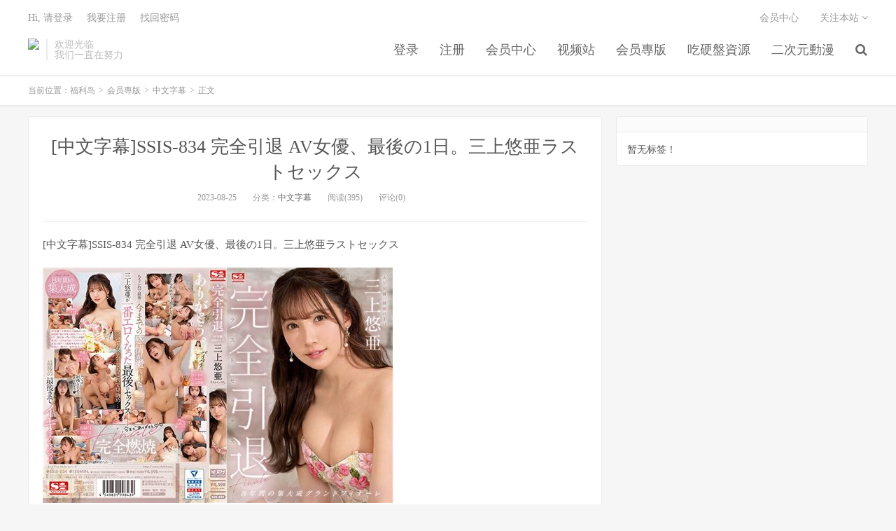

--- FILE ---
content_type: text/html; charset=UTF-8
request_url: https://www.fulilive.com/archives/216025
body_size: 5840
content:
<!DOCTYPE HTML>
<html>
<head>
<meta charset="UTF-8">
<link rel="dns-prefetch" href="//apps.bdimg.com">
<meta http-equiv="X-UA-Compatible" content="IE=11,IE=10,IE=9,IE=8">
<meta name="viewport" content="width=device-width, initial-scale=1.0, user-scalable=0, minimum-scale=1.0, maximum-scale=1.0">
<meta name="apple-mobile-web-app-title" content="福利岛">
<meta http-equiv="Cache-Control" content="no-siteapp">
<meta http-equiv=“Content-Security-Policy” content=“upgrade-insecure-requests”>
<meta name="shenma-site-verification" content="6ed7ea8ba7f64afcf256cc9b67b98032_1559650008">
<script type="text/javascript" src="https://cdn.staticfile.org/jquery/2.0.0/jquery.min.js"></script>
<title>[中文字幕]SSIS-834 完全引退 AV女優、最後の1日。三上悠亜ラストセックス-福利岛</title>
<link rel='dns-prefetch' href='//s.w.org' />
<link rel='stylesheet' id='wp-block-library-css'  href='https://www.fulilive.com/wp-includes/css/dist/block-library/style.min.css?ver=5.5.1' type='text/css' media='all' />
<link rel='stylesheet' id='foxpay-css'  href='https://www.fulilive.com/wp-content/plugins/foxpay/static/foxpay.css?ver=9.6.4' type='text/css' media='screen' />
<link rel='stylesheet' id='default-icon-styles-css'  href='https://www.fulilive.com/wp-content/plugins/svg-vector-icon-plugin/public/../admin/css/wordpress-svg-icon-plugin-style.min.css?ver=5.5.1' type='text/css' media='all' />
<link rel='stylesheet' id='_bootstrap-css'  href='https://www.fulilive.com/wp-content/themes/dux/css/bootstrap.min.css?ver=5.0' type='text/css' media='all' />
<link rel='stylesheet' id='_fontawesome-css'  href='https://www.fulilive.com/wp-content/themes/dux/css/font-awesome.min.css?ver=5.0' type='text/css' media='all' />
<link rel='stylesheet' id='_main-css'  href='https://www.fulilive.com/wp-content/themes/dux/css/main.css?ver=5.0' type='text/css' media='all' />
<link rel='stylesheet' id='tablepress-default-css'  href='https://www.fulilive.com/wp-content/plugins/tablepress/css/default.min.css?ver=1.9' type='text/css' media='all' />
<script type='text/javascript' src='https://www.fulilive.com/wp-content/themes/dux/js/libs/jquery.min.js?ver=5.0' id='jquery-js'></script>
<link rel="https://api.w.org/" href="https://www.fulilive.com/wp-json/" /><link rel="alternate" type="application/json" href="https://www.fulilive.com/wp-json/wp/v2/posts/216025" /><link rel='prev' title='[中文字幕]MRSS-147 NTR旅行 子作り目的で泊まった旅館で排卵日の妻が鬼畜男子大学生たちに中出しされまくった 百永さりな' href='https://www.fulilive.com/archives/216022' />
<link rel='next' title='KR美女視頻-202308261' href='https://www.fulilive.com/archives/215890' />
<link rel="canonical" href="https://www.fulilive.com/archives/216025" />
<link rel='shortlink' href='https://www.fulilive.com/?p=216025' />
<link rel="alternate" type="application/json+oembed" href="https://www.fulilive.com/wp-json/oembed/1.0/embed?url=https%3A%2F%2Fwww.fulilive.com%2Farchives%2F216025" />
<meta name="keywords" content="中文字幕">
<meta name="description" content="福利岛-[中文字幕]SSIS-834 完全引退 AV女優、最後の1日。三上悠亜ラストセックス">
<link rel="shortcut icon" href="https://www.fulilive.com/favicon.ico">
<script src="https://cdnjs.cloudflare.com/ajax/libs/vue/2.1.8/vue.min.js"></script>
</head>
<body class="post-template-default single single-post postid-216025 single-format-standard m-excerpt-cat site-layout-2">
<header class="header">
	<div class="container">
		<div class="logo"><a href="https://www.fulilive.com" title="福利岛-秋名山老司机"><img src="https://fulidao168.com/wp-content/uploads/2020/10/12125039698-300x75-1.png" alt="福利岛-秋名山老司机">福利岛</a></div>		<div class="brand">欢迎光临<br>我们一直在努力</div>		<ul class="site-nav site-navbar">
			<li id="menu-item-23418" class="menu-item menu-item-type-custom menu-item-object-custom menu-item-23418"><a href="/login.html">登录</a></li>
<li id="menu-item-23420" class="menu-item menu-item-type-custom menu-item-object-custom menu-item-23420"><a href="/register.html">注册</a></li>
<li id="menu-item-23422" class="menu-item menu-item-type-custom menu-item-object-custom menu-item-23422"><a href="/user/vip">会员中心</a></li>
<li id="menu-item-317019" class="menu-item menu-item-type-custom menu-item-object-custom menu-item-317019"><a href="https://video.lulu520.com/">视频站</a></li>
<li id="menu-item-23424" class="menu-item menu-item-type-taxonomy menu-item-object-category current-post-ancestor menu-item-has-children menu-item-23424"><a href="https://www.fulilive.com/archives/category/hyzb">会员專版</a>
<ul class="sub-menu">
	<li id="menu-item-23425" class="menu-item menu-item-type-taxonomy menu-item-object-category menu-item-23425"><a href="https://www.fulilive.com/archives/category/hyzb/surenyouma">素人有碼</a></li>
	<li id="menu-item-23426" class="menu-item menu-item-type-taxonomy menu-item-object-category menu-item-23426"><a href="https://www.fulilive.com/archives/category/hyzb/wumashipin">無碼视频</a></li>
	<li id="menu-item-23427" class="menu-item menu-item-type-taxonomy menu-item-object-category menu-item-23427"><a href="https://www.fulilive.com/archives/category/hyzb/fulishipin">福利視頻</a></li>
	<li id="menu-item-23428" class="menu-item menu-item-type-taxonomy menu-item-object-category menu-item-23428"><a href="https://www.fulilive.com/archives/category/hyzb/hanguozhibo">韓國直播</a></li>
	<li id="menu-item-23429" class="menu-item menu-item-type-taxonomy menu-item-object-category current-post-ancestor current-menu-parent current-post-parent menu-item-23429"><a href="https://www.fulilive.com/archives/category/hyzb/zhongwenzimu">中文字幕</a></li>
</ul>
</li>
<li id="menu-item-23432" class="menu-item menu-item-type-taxonomy menu-item-object-category menu-item-has-children menu-item-23432"><a href="https://www.fulilive.com/archives/category/yingpanziyuan">吃硬盤資源</a>
<ul class="sub-menu">
	<li id="menu-item-23433" class="menu-item menu-item-type-taxonomy menu-item-object-category menu-item-23433"><a href="https://www.fulilive.com/archives/category/yingpanziyuan/zhenglidabao">整理大包</a></li>
	<li id="menu-item-23434" class="menu-item menu-item-type-taxonomy menu-item-object-category menu-item-23434"><a href="https://www.fulilive.com/archives/category/yingpanziyuan/mingxing">明星下海</a></li>
	<li id="menu-item-23435" class="menu-item menu-item-type-taxonomy menu-item-object-category menu-item-23435"><a href="https://www.fulilive.com/archives/category/yingpanziyuan/vrlanguang">V.R&amp;蓝光</a></li>
</ul>
</li>
<li id="menu-item-23437" class="menu-item menu-item-type-taxonomy menu-item-object-category menu-item-has-children menu-item-23437"><a href="https://www.fulilive.com/archives/category/erciyuan">二次元動漫</a>
<ul class="sub-menu">
	<li id="menu-item-23438" class="menu-item menu-item-type-taxonomy menu-item-object-category menu-item-23438"><a href="https://www.fulilive.com/archives/category/erciyuan/manhuanheji">漫畫合集</a></li>
	<li id="menu-item-23439" class="menu-item menu-item-type-taxonomy menu-item-object-category menu-item-23439"><a href="https://www.fulilive.com/archives/category/erciyuan/dongman">動漫視頻</a></li>
</ul>
</li>
							<li class="navto-search"><a href="javascript:;" class="search-show active"><i class="fa fa-search"></i></a></li>
					</ul>
				<div class="topbar">
			<ul class="site-nav topmenu">
				<li id="menu-item-23416" class="menu-item menu-item-type-custom menu-item-object-custom menu-item-23416"><a href="/user/vip">会员中心</a></li>
								<li class="menusns">
					<a href="javascript:;">关注本站 <i class="fa fa-angle-down"></i></a>
					<ul class="sub-menu">
						<li><a class="sns-wechat" href="javascript:;" title="关注“阿里百秀”" data-src="http://www.daqianduan.com/wp-content/uploads/2015/01/weixin-qrcode.jpg"><i class="fa fa-wechat"></i> 微信</a></li>						<li><a target="_blank" rel="external nofollow" href="https://themebetter.com"><i class="fa fa-weibo"></i> 微博</a></li>						<li><a target="_blank" rel="external nofollow" href="https://themebetter.com"><i class="fa fa-tencent-weibo"></i> 腾讯微博</a></li>																		<li><a target="_blank" href="https://www.fulilive.com/feed"><i class="fa fa-rss"></i> RSS订阅</a></li>					</ul>
				</li>
							</ul>
            <span id="login_t" style="display: none">
                Hi, &nbsp{{uname}}
                &nbsp; &nbsp; <a href="/user/vip">进入会员中心</a>
            </span>
            <span id="login_f" style="display: none">
                <a href="javascript:;" class="/login.html">Hi, 请登录</a>
                &nbsp; &nbsp; <a href="/register.html">我要注册</a>
                &nbsp; &nbsp; <a href="#">找回密码</a>
            </span>
		</div>
						<i class="fa fa-bars m-icon-nav"></i>
			</div>
</header>
<div class="site-search">
	<div class="container">
		<form method="get" class="site-search-form" action="https://www.fulilive.com/" ><input class="search-input" name="s" type="text" placeholder="输入关键字" value=""><button class="search-btn" type="submit"><i class="fa fa-search"></i></button></form>	</div>
</div>
<script>
  $.ajax({
      async : true,
      url :'/user/info',
      type: "GET",
      success: function (res) {
          if (res.code == 0) {
            $("#login_t").css("display", "block");
             var vm = new Vue({
                    el:'#login_t',
                    data:{
                        uname:res.data.card.userid,
                    },})
            return false;
          }
          $("#login_f").css("display", "block");
      },
      error: function (e) {
          return false;
      }
  })
</script>	<div class="breadcrumbs">
		<div class="container">当前位置：<a href="https://www.fulilive.com">福利岛</a> <small>></small> <a href="https://www.fulilive.com/archives/category/hyzb">会员專版</a> <small>></small> <a href="https://www.fulilive.com/archives/category/hyzb/zhongwenzimu">中文字幕</a> <small>></small> 正文</div>
	</div>
<section class="container">
	<div class="content-wrap">
	<div class="content">
				<header class="article-header">
			<h1 class="article-title"><a href="https://www.fulilive.com/archives/216025">[中文字幕]SSIS-834 完全引退 AV女優、最後の1日。三上悠亜ラストセックス</a></h1>
			<div class="article-meta">
				<span class="item">2023-08-25</span>
												<span class="item">分类：<a href="https://www.fulilive.com/archives/category/hyzb/zhongwenzimu" rel="category tag">中文字幕</a></span>
				<span class="item post-views">阅读(395)</span>				<span class="item">评论(0)</span>
				<span class="item"></span>
			</div>
		</header>
				<article class="article-content">
						<p>[中文字幕]SSIS-834 完全引退 AV女優、最後の1日。三上悠亜ラストセックス</p>
<p><img src="https://img.hdhup.com/pic/fbzip/132446phbvqq8eej0trn8b.jpg"></p>
<p class="foxpay-content-vip">您暂时无权访问此隐藏内容！</p>
<div class="foxpay" id="foxpay"><div class="down-detail"><h5 style="color:#fff;"><i class="fa fa fa-eye fa-fw"></i> 内容查看</h5><p class="down-price"><i class="fa fa-jpy fa-fw"></i> 价格 <span>1</span>&nbsp;D币</p><p class="down-ordinary"><i class="fa fa-user-circle fa-fw"></i> 您需要先<i class="fa fa-user-circle fa-fw"></i> <a href="https://www.fulilive.com/wp-login.php" target="_blank" class="erphp-login-must"><i class="fa fa-wordpress"></i> 注册/登陆</a>后，才能购买查看隐藏内容！</p></div></div>		</article>
								            <div class="post-actions">
            	<a href="javascript:;" class="post-like action action-like" data-pid="216025"><i class="fa fa-thumbs-o-up"></i>赞(<span>42</span>)</a>            	            	            </div>
        		<div class="post-copyright">未经允许不得转载：<a href="https://www.fulilive.com">福利岛</a> &raquo; <a href="https://www.fulilive.com/archives/216025">[中文字幕]SSIS-834 完全引退 AV女優、最後の1日。三上悠亜ラストセックス</a></div>		
					<div class="action-share"></div>
		
		<div class="article-tags"></div>
		
		
		            <nav class="article-nav">
                <span class="article-nav-prev">上一篇<br><a href="https://www.fulilive.com/archives/216022" rel="prev">[中文字幕]MRSS-147 NTR旅行 子作り目的で泊まった旅館で排卵日の妻が鬼畜男子大学生たちに中出しされまくった 百永さりな</a></span>
                <span class="article-nav-next">下一篇<br><a href="https://www.fulilive.com/archives/215890" rel="next">KR美女視頻-202308261</a></span>
            </nav>
        
				<div class="relates"><div class="title"><h3>相关推荐</h3></div><ul><li><a href="https://www.fulilive.com/archives/363895">[中国語字幕]SONE-993 生意気だけどエロいし しかも巨乳 童貞をからかってくる年下幼馴染のボッキ挑発にまんまと射精されまくった僕 小日向みゆう</a></li><li><a href="https://www.fulilive.com/archives/363896">[中国語字幕]SONE-995 このあと、兄貴チ●ポに理解らせられるマセガキ妹は私です。 桜乃りの</a></li><li><a href="https://www.fulilive.com/archives/363893">[中国語字幕]SONE-976 無邪気で絶対Hさせてくれそうな彼女の巨乳妹が終電逃して泊まりに来た。 田野憂</a></li><li><a href="https://www.fulilive.com/archives/363894">[中国語字幕]SONE-979 毎日アパートの廊下ですれ違う清楚可憐な女子大生の裏顔は大量媚薬に漬けられたガンギマリ発情娘 明日葉みつは</a></li><li><a href="https://www.fulilive.com/archives/363890">[中国語字幕]SONE-954 オッサンばっかりの職場の社員旅行に娘ほど歳の離れた隙だらけ新卒社員が唯一の女性で参加</a></li><li><a href="https://www.fulilive.com/archives/363891">[中国語字幕]SONE-968 今日もグラドル家庭教師のおっぱいが気になって授業に集中できない 紫堂るい</a></li><li><a href="https://www.fulilive.com/archives/363892">[中国語字幕]SONE-974 最強ヒロインと超キス キス キス ディープな接吻セックス 瀬戸環奈</a></li><li><a href="https://www.fulilive.com/archives/363888">[中国語字幕]MNGS-016 顔だけでも抜ける 顔面最強メイドのギアチェンフェラ＆騎乗位中出しご奉仕 朝から晩まで15発搾精 七瀬アリス</a></li></ul></div>					</div>
	</div>
	<div class="sidebar">
<div class="widget widget_ui_tags"><h3></h3><div class="items">暂无标签！</div></div></div></section>


<footer class="footer">
	<div class="container">
						<p>&copy; 2026 <a href="https://www.fulilive.com">福利岛</a> &nbsp; <a href="/sitemap.xml">网站地图</a>
</p>
			</div>
</footer>


<script>

window.jsui={
	www: 'https://www.fulilive.com',
	uri: 'https://www.fulilive.com/wp-content/themes/dux',
	ver: '5.0',
	roll: ["1","2"],
	ajaxpager: '0',
	url_rp: 'https://www.fulilive.com/vip',
	qq_id: '',
	qq_tip: ''
};
</script>
<script type='text/javascript' src='https://www.fulilive.com/wp-content/plugins/foxpay/static/jquery.colorbox-min.js?ver=9.6.4' id='foxpay.colorbox-js'></script>
<script type='text/javascript' src='https://www.fulilive.com/wp-content/themes/dux/js/libs/bootstrap.min.js?ver=5.0' id='bootstrap-js'></script>
<script type='text/javascript' src='https://www.fulilive.com/wp-content/themes/dux/js/loader.js?ver=5.0' id='_loader-js'></script>
<script type='text/javascript' src='https://www.fulilive.com/wp-includes/js/wp-embed.min.js?ver=5.5.1' id='wp-embed-js'></script>
<script>
		$(document).ready(function(){
			$('.foxpay-content-vip').css("display", "none")
			$('#foxpay').css("display", "none")
		})
		$(function(){
			var content = `<table id="tablepress-3" class="tablepress tablepress-id-3">
<caption style="caption-side:bottom;text-align:left;border:none;background:none;margin:0;padding:0;"></caption>
<thead>
<tr class="row-1 odd">
	<th class="column-1">温馨提示：</th>
</tr>
</thead>
<tbody class="row-hover">
<tr class="row-2 even">
	<td class="column-1">① 现在【升级VIP】，无限制下载资源</td>
</tr>
<tr class="row-3 odd">
	<td class="column-1">② 强烈建议大家收藏【本站永久地址】，以便今后更换域名时能快速找回本站点。</td>
</tr>
<tr class="row-4 even">
	<td class="column-1">③ 下载工具：百度云① |百度云② | 迅雷。</td>
</tr>
<tr class="row-5 odd">
	<td class="column-1">⑤ 本站资源均搜集整理于互联网, 如有侵犯到您的权益, 请联系作者删除。Email：fulidao168#gmail.com （# 换成 @）</td>
</tr>
</tbody>
</table>`
			var pathname = window.location.pathname;
			var l = pathname.split('/')
			$.ajax({
                    url:("/getPostInfo/archiveMeta?archives=" + l[l.length-1]),
                    type:'get',
                    success: function (r) {
						console.log(r)
                        if (r.code==0) {
							$('.article-content').append(r.data.data)
							$('.article-content').append(content)
							return false;
						} else if (r.code==-101) {
							$('.foxpay').html(r.data.data)
							$('.foxpay-content-vip').css("display", "block")
							$('.foxpay').css("display", "block")
							$('.article-content').append(content)
						} else if (r.code==-403) {
							$('.foxpay').html(r.data.data)
							$('.foxpay').css("display", "block")
							$('.foxpay-content-vip').css("display", "block")	
							$('.article-content').append(content)						
						}
                        return false;
                    },
            })
		})
	</script>
<script defer src="https://static.cloudflareinsights.com/beacon.min.js/vcd15cbe7772f49c399c6a5babf22c1241717689176015" integrity="sha512-ZpsOmlRQV6y907TI0dKBHq9Md29nnaEIPlkf84rnaERnq6zvWvPUqr2ft8M1aS28oN72PdrCzSjY4U6VaAw1EQ==" data-cf-beacon='{"version":"2024.11.0","token":"bd430acbf4274b55a3a40de513fc6f48","r":1,"server_timing":{"name":{"cfCacheStatus":true,"cfEdge":true,"cfExtPri":true,"cfL4":true,"cfOrigin":true,"cfSpeedBrain":true},"location_startswith":null}}' crossorigin="anonymous"></script>
</body>
</html>